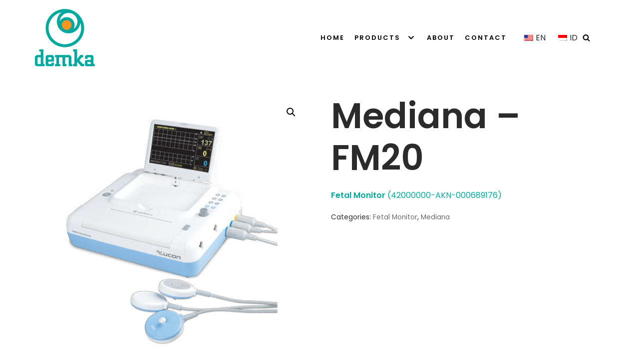

--- FILE ---
content_type: text/css
request_url: https://demkasakti.com/wp-content/uploads/elementor/css/post-95.css?ver=1666696540
body_size: 138
content:
.elementor-95 .elementor-element.elementor-element-85d66a3 > .elementor-background-overlay{background-color:#01A89E;opacity:1;transition:background 0.3s, border-radius 0.3s, opacity 0.3s;}.elementor-95 .elementor-element.elementor-element-85d66a3{transition:background 0.3s, border 0.3s, border-radius 0.3s, box-shadow 0.3s;}.elementor-bc-flex-widget .elementor-95 .elementor-element.elementor-element-83c329c.elementor-column .elementor-column-wrap{align-items:center;}.elementor-95 .elementor-element.elementor-element-83c329c.elementor-column.elementor-element[data-element_type="column"] > .elementor-column-wrap.elementor-element-populated > .elementor-widget-wrap{align-content:center;align-items:center;}.elementor-95 .elementor-element.elementor-element-5a79155 .hfe-copyright-wrapper{text-align:left;}.elementor-95 .elementor-element.elementor-element-5a79155 .hfe-copyright-wrapper a, .elementor-95 .elementor-element.elementor-element-5a79155 .hfe-copyright-wrapper{color:#FFFFFF;}.elementor-95 .elementor-element.elementor-element-75bb76e > .elementor-element-populated{transition:background 0.3s, border 0.3s, border-radius 0.3s, box-shadow 0.3s;}.elementor-95 .elementor-element.elementor-element-75bb76e > .elementor-element-populated > .elementor-background-overlay{transition:background 0.3s, border-radius 0.3s, opacity 0.3s;}.elementor-95 .elementor-element.elementor-element-f35643b{text-align:center;}@media(min-width:768px){.elementor-95 .elementor-element.elementor-element-83c329c{width:80%;}.elementor-95 .elementor-element.elementor-element-75bb76e{width:20%;}}

--- FILE ---
content_type: text/css
request_url: https://demkasakti.com/wp-content/uploads/elementor/css/post-3699.css?ver=1675665206
body_size: 549
content:
.elementor-3699 .elementor-element.elementor-element-b099831 > .elementor-container{max-width:562px;}.elementor-3699 .elementor-element.elementor-element-b099831:not(.elementor-motion-effects-element-type-background), .elementor-3699 .elementor-element.elementor-element-b099831 > .elementor-motion-effects-container > .elementor-motion-effects-layer{background-color:#24B3A6;background-image:url("https://demkasakti.com/wp-content/uploads/2022/10/Demka-Office-1.webp");background-repeat:no-repeat;background-size:cover;}.elementor-3699 .elementor-element.elementor-element-b099831 > .elementor-background-overlay{background-color:#03B4A5;opacity:0.82;transition:background 0.3s, border-radius 0.3s, opacity 0.3s;}.elementor-3699 .elementor-element.elementor-element-b099831{transition:background 0.3s, border 0.3s, border-radius 0.3s, box-shadow 0.3s;}.elementor-3699 .elementor-element.elementor-element-09febf9{text-align:center;}.elementor-3699 .elementor-element.elementor-element-09febf9 .elementor-heading-title{color:var( --e-global-color-nvtextdarkbg );font-size:37px;}.elementor-3699 .elementor-element.elementor-element-09febf9 > .elementor-widget-container{margin:21px 0px 0px 0px;}.elementor-3699 .elementor-element.elementor-element-3b67ce4 .content-form .submit-form{text-align:left;padding-right:calc( 28px/2 );padding-left:calc( 28px/2 );margin-bottom:0px;}.elementor-3699 .elementor-element.elementor-element-3b67ce4 .elementor-column{padding-right:calc( 28px/2 );padding-left:calc( 28px/2 );margin-bottom:0px;}body.rtl .elementor-3699 .elementor-element.elementor-element-3b67ce4 fieldset > label{padding-left:6px;}body:not(.rtl) .elementor-3699 .elementor-element.elementor-element-3b67ce4 fieldset > label{padding-right:6px;}body .elementor-3699 .elementor-element.elementor-element-3b67ce4 fieldset > label{padding-bottom:6px;}.elementor-3699 .elementor-element.elementor-element-3b67ce4 fieldset > label{font-size:15px;}.elementor-3699 .elementor-element.elementor-element-3b67ce4 fieldset > input{text-align:left;background-color:#ffffff;border-color:var( --e-global-color-nvsitebg );border-style:solid;}.elementor-3699 .elementor-element.elementor-element-3b67ce4 fieldset select{text-align:left;background-color:#ffffff;border-color:var( --e-global-color-nvsitebg );border-style:solid;}.elementor-3699 .elementor-element.elementor-element-3b67ce4 fieldset > textarea{text-align:left;background-color:#ffffff;border-color:var( --e-global-color-nvsitebg );border-style:solid;}.elementor-3699 .elementor-element.elementor-element-3b67ce4 fieldset > input:focus{background-color:#ffffff;}.elementor-3699 .elementor-element.elementor-element-3b67ce4 fieldset select:focus{background-color:#ffffff;}.elementor-3699 .elementor-element.elementor-element-3b67ce4 fieldset > textarea:focus{background-color:#ffffff;}#elementor-popup-modal-3699 .dialog-message{width:640px;height:auto;}#elementor-popup-modal-3699{justify-content:center;align-items:center;pointer-events:all;background-color:rgba(0,0,0,.8);}#elementor-popup-modal-3699 .dialog-close-button{display:flex;}#elementor-popup-modal-3699 .dialog-widget-content{box-shadow:2px 8px 23px 3px rgba(0,0,0,0.2);}@media(max-width:767px){.elementor-3699 .elementor-element.elementor-element-3b67ce4 > .elementor-widget-container{margin:-182px -0px 15px 0px;padding:-12px -12px -12px -12px;}.elementor-3699 .elementor-element.elementor-element-3b67ce4{width:517px;max-width:517px;}}@media(min-width:1025px){.elementor-3699 .elementor-element.elementor-element-b099831:not(.elementor-motion-effects-element-type-background), .elementor-3699 .elementor-element.elementor-element-b099831 > .elementor-motion-effects-container > .elementor-motion-effects-layer{background-attachment:fixed;}}